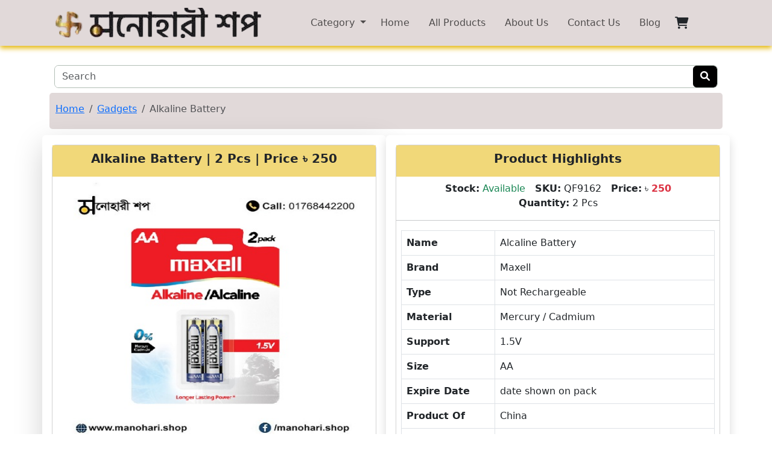

--- FILE ---
content_type: text/html; charset=UTF-8
request_url: https://manohari.shop/product/alkaline-battery/
body_size: 6413
content:
 

<!doctype html>
<html lang="en">
  <head>
      <!-- Google Tag Manager -->
    <script>(function(w,d,s,l,i){w[l]=w[l]||[];w[l].push({'gtm.start':
    new Date().getTime(),event:'gtm.js'});var f=d.getElementsByTagName(s)[0],
    j=d.createElement(s),dl=l!='dataLayer'?'&l='+l:'';j.async=true;j.src=
    'https://www.googletagmanager.com/gtm.js?id='+i+dl;f.parentNode.insertBefore(j,f);
    })(window,document,'script','dataLayer','GTM-MV7X8VC9');</script>
    <!-- End Google Tag Manager -->
    <!-- Required meta tags -->
    <meta charset="utf-8">
    <meta name="viewport" content="width=device-width, initial-scale=1">
    <title> Alkaline Battery - Buy at best price in Bangladesh </title>
    <meta name="description" content="Alkaline Battery of Maxell, We sell it from our online shop at the best price in Bangladesh.">
    <!-- Bootstrap CSS -->
    <link href="https://cdn.jsdelivr.net/npm/bootstrap@5.3.0/dist/css/bootstrap.min.css" rel="stylesheet">
    <!-- Google Fonts -->
    <link href="https://fonts.googleapis.com/css2?family=Open+Sans:ital,wdth,wght@0,97.2,300..800;1,97.2,300..800&display=swap" rel="stylesheet">
    <link rel="stylesheet" href="https://cdnjs.cloudflare.com/ajax/libs/font-awesome/6.0.0-beta3/css/all.min.css">
    <!-- Font Awesome -->
    <link rel="stylesheet" href="https://cdn.jsdelivr.net/npm/bootstrap-icons@1.11.3/font/bootstrap-icons.min.css">
    <!-- bootstrap icon -->
    <link href="https://cdn.jsdelivr.net/npm/bootstrap-icons/font/bootstrap-icons.css" rel="stylesheet">
    <link rel="stylesheet" href="https://manohari.shop/assets/css/productDetailsstyle.css">
    <link rel="stylesheet" href="//code.jquery.com/ui/1.13.1/themes/base/jquery-ui.css">
    <link rel="stylesheet" href="https://cdnjs.cloudflare.com/ajax/libs/jqueryui/1.12.1/jquery-ui.css" />
    
      <meta name="Keywords" content="0">
      <meta name="author" content="Bidesh kumar">
      <meta name="robots" content="index, follow">
      <meta name="google-site-verification" content="lKGDFUnUcbI8SM7GD5TDSBfjPw1SK-V8dFyDLIqGiq8" />
    <meta name="facebook-domain-verification" content="rjgvbsb345mrw3rr2m5ot4jrnml6eq" />
      <meta name="googlebot" content="index">
      <meta name="revised" content="2022-04-18"/>
      <meta property="fb:app_id" content="411216729227525" />
      <meta property="og.site_name" Content="Manohari Shop">
      <meta property="og:type" content="product">
      <meta property="og:title" content="Alkaline Battery | Buy at best price in Bangladesh">
      <meta property="og:description" content="Alkaline Battery of Maxell, We sell it from our online shop at the best price in Bangladesh.">
      <meta property="og:image" content="https://manohari.shop/images/0maxell-alcaline-battery.jpg">
      <meta property="og:url" content="https://manohari.shop/product/alkaline-battery/">
      <meta property="product:price.amount" content="250">
      <meta property="product:price.currency" content="BDT">
      <link rel="icon" href="https://manohari.shop/images/favicon_4.ico" type="image/x-icon">
      <script type="application/ld+json">
        {
          "@context": "https://schema.org/",
          "@type": "Product",
          "name": "Alkaline Battery",
          "image": [
            "https://manohari.shop/images/0maxell-alcaline-battery.jpg"
          ],
          "description": "Alkaline Battery of Maxell, We sell it from our online shop at the best price in Bangladesh.",
          "sku": "",
          "brand": {
            "@type": "Brand",
            "name": "Manohari Shop"
          },
          "offers": {
            "@type": "Offer",
            "url": "https://manohari.shop/product/alkaline-battery/",
            "priceCurrency": "BDT",
            "price": "250",
            "availability": "https://schema.org/InStock"
          }
        }
        </script>
        

  </head>
  <body>
    <!-- Navbar -->
    <header>
      <nav class="navbar navbar-expand-lg box-shadow" style="background-color: #e1d9d9;">
        <div class="container">
          <a class="navbar-brand" href="
													https://manohari.shop/">
            <img src="
														https://manohari.shop/images/
														logo_1.jpg" class="rounded-corners" style="height: 50px; width: 100%; object-fit: cover;" alt="Logo">
          </a>
          <button class="navbar-toggler" type="button" data-bs-toggle="collapse" data-bs-target="#navbarNav" aria-controls="navbarNav" aria-expanded="false" aria-label="Toggle navigation">
            <span class="navbar-toggler-icon"></span>
          </button>
          <div class="collapse navbar-collapse d-lg-flex justify-content-end" id="navbarNav">
            <ul class="navbar-nav me-5 custom-text-color">
            <li class="nav-item dropdown">
          <button class="nav-link dropdown-toggle" data-bs-toggle="dropdown" aria-expanded="false">
            Category
          </button>
          <ul class="dropdown-menu dropdown-menu-dark">
                          <li><a class="dropdown-item" href="https://manohari.shop/category-item?name=Groceries">Groceries (23)</a></li>
                        <li><a class="dropdown-item" href="https://manohari.shop/category-item?name=Gadgets">Gadgets (6)</a></li>
                        <li><a class="dropdown-item" href="https://manohari.shop/category-item?name=Book">Book (11)</a></li>
                        <li><a class="dropdown-item" href="https://manohari.shop/category-item?name=Travel Accessories">Travel Accessories (10)</a></li>
                        <li><a class="dropdown-item" href="https://manohari.shop/category-item?name=Kitchen Item">Kitchen Item (4)</a></li>
                        <li><a class="dropdown-item" href="https://manohari.shop/category-item?name=Beauty and Care">Beauty and Care (42)</a></li>
                        <li><a class="dropdown-item" href="https://manohari.shop/category-item?name=Dress">Dress (9)</a></li>
                        <li><a class="dropdown-item" href="https://manohari.shop/category-item?name=Health Supper Food">Health Supper Food (62)</a></li>
                        <li><a class="dropdown-item" href="https://manohari.shop/category-item?name=Health Accessories">Health Accessories (21)</a></li>
                        <li><a class="dropdown-item" href="https://manohari.shop/category-item?name=Health and Care">Health and Care (30)</a></li>
                        <li><a class="dropdown-item" href="https://manohari.shop/category-item?name=Sports">Sports (3)</a></li>
                        <li><a class="dropdown-item" href="https://manohari.shop/category-item?name=Religion">Religion (6)</a></li>
                        <li><a class="dropdown-item" href="https://manohari.shop/category-item?name=Ayurvedic">Ayurvedic (31)</a></li>
                        <li><a class="dropdown-item" href="https://manohari.shop/category-item?name=Food">Food (11)</a></li>
                        <li><a class="dropdown-item" href="https://manohari.shop/category-item?name=Health Accessories">Health Accessories (1)</a></li>
                        <li><a class="dropdown-item" href="https://manohari.shop/category-item?name=Sanatan Store">Sanatan Store (23)</a></li>
                      </ul>
        </li>
              <li class="nav-item">
                <a class="nav-link px-3" href="
																	https://manohari.shop/">Home </a>
              </li>
              <li class="nav-item">
                <a class="nav-link px-3" href="
																	https://manohari.shop/all-product">All Products </a>
              </li>
              <li class="nav-item">
                <a class="nav-link px-3" href="
																	https://manohari.shop/about-us">About Us </a>
              </li>
              <li class="nav-item">
                <a class="nav-link px-3" href="
																	https://manohari.shop/contact-us">Contact Us </a>
              </li>
              <li class="nav-item">
                <a class="nav-link px-3" href="
																	https://manohari.shop/blog">Blog </a>
              </li>
                         
<li class="nav-item position-relative">
    <a class="nav-link text-dark" href="https://manohari.shop/cart">
        <i class="fa fa-shopping-cart fa-lg"></i>

            </a>
</li>

            </ul>
          </div>
        </div>
      </nav>
    </header>
      
    <!-- Navbar End -->
    
    <br />  
                            
      
      <div class="container">
        <div class="row">
            <div class="col-md-12">
                <div class="p-2 serach-box">
                <form class="form-inline main_search" action="https://manohari.shop/search" method="GET">
                    <div class="input-group" style="border: 1px solid #b2beb6; border-radius: 7px; width: 100%; overflow: hidden;">
                        <input style="border:none;" maxlength="60" id="term" class="form-control myField" type="text" tabindex="34" onCopy="return false" onDrag="return false" onDrop="return false" onPaste="return false" name="search" placeholder="Search" />

                        <div class="input-group-append">
                            <button style="widht: 100%; border:none; background: #000;" class="btn btn-secondary" id="myButton" name="submit-search" type="submit">
                                <i class="fas fa-search"></i>
                            </button>
                        </div>
                    </div>
                </form>
            </div>
            </div>
        </div>
        <div class="row">
                  <div class="col-md-12">
                     <nav aria-label="breadcrumb rounded shadow" style="background-color: #e1d9d9; padding-top: 15px; padding-bottom: 5px; padding-left: 10px; margin-bottom: 10px; border-radius: 5px;">
                        <ol class="breadcrumb">
                           <li class="breadcrumb-item"><a href="/">Home</a></li>
                           <li class="breadcrumb-item"><a href="https://manohari.shop/category-item?name=Gadgets">Gadgets</a></li>
                           <li class="breadcrumb-item active" aria-current="page">Alkaline Battery</li>
                        </ol>
                     </nav>
                  </div>
               </div>
        <div class="row">
            <!-- Left Column Product Details -->
         <div class="col-md-6 shadow-lg p-3 mb-5 bg-white rounded">
              <div class="card">
                  <!-- Product Header -->
                <div class="d-flex flex-column flex-md-row justify-content-center align-items-center text-center" style="background: #F1D879; padding: 10px;">
                  <h3> Alkaline Battery | 2 Pcs | Price &#2547; 250 </h3>
                </div>
                 <a href="https://manohari.shop/product/alkaline-battery/">
                                          <img src="https://manohari.shop/images/0maxell-alcaline-battery.jpg
                                              " alt="Maxell Alkaline Battery" class="product-col-image">                                      </a>
                <div class="card-body">
                <!-- Product Description -->
                <div class="custom-text-style mb-2 mx-3">  <p> Alkaline Battery of Maxell, We sell it from our online shop at the best price in Bangladesh. </p>  </div>                                        
                </div>
              </div>
            </div>
           
            <!-- Right Column Product Details -->
           
           <div class="col-md-6 shadow p-3 mb-5 bg-white rounded">
              <div class="card">
                  
                
                  <div class="d-flex flex-column flex-md-row justify-content-center align-items-center text-center mb-2" style="background: #F1D879; padding: 10px;">
                  <h3> Product Highlights </h3>
                </div>
                <!-- Stock Info -->
                <div class="d-flex flex-wrap justify-content-center text-center">
                  <div class="mx-2">
                    <b>Stock:</b> 
    																					<span class="text-success">Available</span>                  </div>
                  <div class="mx-2">
                    <b>SKU:</b>
                    <span> QF9162 </span>
                  </div>
                  <div class="mx-2">
                    <b>Price:</b> &#2547; <b class="text-danger"> 250 </b>
                  </div>
                  <div class="mx-2">
                    <b>Quantity:</b>
                    <span> 2 Pcs </span>
                  </div>
                </div>
                <hr>
                <!-- Product Details Table -->
                <div class="table-responsive mx-2">
                  <!-- Added mx-2 for horizontal margin -->
                  <table class="table table-bordered">  <tr>
                      <th width="30%"> Name </th>
                      <td> Alcaline Battery </td>
                    </tr>  <tr>
                      <th width="30%"> Brand </th>
                      <td> Maxell </td>
                    </tr>  <tr>
                      <th width="30%"> Type </th>
                      <td> Not Rechargeable </td>
                    </tr>  <tr>
                      <th width="30%"> Material </th>
                      <td> Mercury / Cadmium </td>
                    </tr>  <tr>
                      <th width="30%"> Support </th>
                      <td> 1.5V </td>
                    </tr>  <tr>
                      <th width="30%"> Size </th>
                      <td> AA </td>
                    </tr>  <tr>
                      <th width="30%"> Expire Date </th>
                      <td> date shown on pack </td>
                    </tr>  <tr>
                      <th width="30%"> Product Of  </th>
                      <td> China </td>
                    </tr>  <tr>
                      <th width="30%"> What is in the Box </th>
                      <td> 1 pair of Maxell Alkaline Battery from China. </td>
                    </tr>  </table>
                </div>
                <hr>
                <!-- Contact Section -->
                <div class="d-flex justify-content-center align-items-center">
    <style>
        @keyframes heartBeats {
            0% { transform: scale(1); }
            25% { transform: scale(1.1); }
            50% { transform: scale(1); }
            75% { transform: scale(1.1); }
            100% { transform: scale(1); }
        }

        .heartBeat {
            display: inline-block; /* Ensures transform works */
            animation: heartBeats 2s linear infinite;
        }
    </style>

    <a href="tel:01768442200">
        <i class="fa-solid fa-square-phone myphone heartBeat mx-3" style="color: #ffab32; font-size: 34px;"></i>
    </a>
    <b style="font-size: 25px;">01768442200</b>
    
    <div class="icon2" style="margin-left: 2px;">
        <span>
            <a class="whats_click" data-id="8791" href="https://wa.me/+8801768442200">
                <i class="bi bi-whatsapp heartBeat mx-3" style="color: #2edb50; font-size: 32px;"></i> 
            </a>
        </span>
    </div>
</div>

                <hr>
                <!-- Social Media Links -->
                <div class="d-flex justify-content-center">
                    <!-- Facebook Share -->
                    <a href="https://www.facebook.com/sharer/sharer.php?u=https%3A%2F%2Fmanohari.shop%2Fproduct%2Falkaline-battery" 
   target="_blank" 
   style="color: blue;" 
   class="bi bi-facebook px-3">
</a>

                    <!-- YouTube (Unchanged) -->
                    <a href="https://youtube.com" 
                       target="_blank" 
                       style="color: rgb(246, 0, 0);" 
                       class="bi bi-youtube px-3">
                    </a>
                
                    <!-- Instagram (Unchanged) -->
                    <a href="https://instagram.com" 
                       target="_blank" 
                       style="color: rgb(180, 0, 208);" 
                       class="bi bi-instagram px-3">
                    </a>
                </div>

                <hr>
                
                
                <!-- Add to Cart Button -->
                <div class="d-flex justify-content-center mx-2">
                                            <!-- Buy Now Button -->
                        <a href="https://manohari.shop/order?PID=266" class="btn btn-warning btn-md mt-3 mb-2 add-to-cart-btn" data-product-id="266" 
                           data-product-name="Alkaline Battery" 
                           data-product-price="250"
                           onclick="trackAddToCart(event, this)" style="width: 48%; margin-right: 4%;">
                            <b>Buy Now</b>
                        </a>
                        
                        <a href="https://manohari.shop/order?PID=266&action=add_to_cart"
                        style="width: 48%;"
                           class="btn btn-success btn-md mt-3 mb-2 add-to-cart-btn" 
                           data-product-id="266" 
                           data-product-name="Alkaline Battery" 
                           data-product-price="250"
                           onclick="trackAddToCart(event, this)">
                            <b>Add to Cart</b>
                        </a>

                     
                </div>
                
                <!-- Quantity and Add to Cart -->
                <!-- Quantity Dropdown -->
                <!--<div class="mb-3 mx-2">
    																				<!-- Added mx-2 for horizontal margin -->
                <!--  <select class="form-select" name="qty">-->
                <!--    <option selected value="1">One</option>-->
                <!--    <option value="2">Two</option>-->
                <!--    <option value="3">Three</option>-->
                <!--    <option value="4">Four</option>-->
                <!--    <option value="5">Five</option>-->
                <!--    <option value="6">Six</option>-->
                <!--  </select>-->
                <!--</div>-->
                

              </div>
            </div>             
        </div>
        <div class="row mt-5">
                <div class="col-md-12">
                    <div class="card">
                        <div class="card-body text-left">
                            <p class="text-left"><h2>Alkaline Battery</h2> <p>An alcaline battery is a type of battery that derives.Â  Its energy is from the reaction between zinc metal and manganese dioxide. Alkaline is one of the most commonly used types of batteries in day-to-day life. Designed to provide reliability and lasting performance for high and low-drain products.</p></p><p class="text-left"><h3>Benefits</h3> A brand-new, unused, unopened, undamaged item in its original packaging. Packaging should be the same as what is found in a retail store.</p><p class="text-left"><h4>Uses</h4> It is recommended for both low and high-energy devices and for continuous-use devices such as smoke detectors, clocks, remote controls, emergency flashlights, toys, smoke alarms, and many other gadgets and applications. </p>                          </div>
                    </div>
                </div>
            </div>
         
        <!-- Related Links -->
       
        <div class="container-fluid mt-2">
            <div class="row mt-2">
                <div class="card mt-2 nabbg">
                    <div class="card-body text-center">
                      <b><a href="https://www.manohari.shop/all-product">আমাদের সকল পণ্য</a> </b>
                    </div>
                  </div>
            </div>
          <div class="row">             
                        <!-- Left Column Product Details -->
            
            <div class="col-md-4 mt-2">
              <div class="card"> 
																								<a href="https://manohari.shop/product/good-health-capsule">
																									<img class="card-img-top rounded-corners related-col-image" src="https://manohari.shop/images/good-health.jpg
                                             " alt="related link" width="400" height="300">
																										<a/> <div class="card-body">
                  <p class="card-title text-center fw-bold">
                                                                                                               
																													<p class="card-text text-truncate"> Dr. Biswas Good Health Capsule is an Ayurvedic medicine. Our online shop sells it at a low price in Bangladesh. </p>
																													  <p class="card-text text-truncate text-center"><b>Price</b> &#2547; 350 | <b>Quantity</b> 50 pcs </p>
                  </p>
                
                  
                                                                                                                 <a href="
																												https://manohari.shop/product/
																												good-health-capsule/" class="btn btn-primary d-block text-center fw-bold">Good Health Capsule  </a>
                </div>
              </div>
            </div>             
                        <!-- Left Column Product Details -->
            
            <div class="col-md-4 mt-2">
              <div class="card"> 
																								<a href="https://manohari.shop/product/mother-bra">
																									<img class="card-img-top rounded-corners related-col-image" src="https://manohari.shop/images/0mother-bra.png
                                             " alt="related link" width="400" height="300">
																										<a/> <div class="card-body">
                  <p class="card-title text-center fw-bold">
                                                                                                               
																													<p class="card-text text-truncate"> Mother Bra is a woman inner garment item. Another popular name is maternity or nursing bra. The online shop sells it at an affordable low price in Bangladesh. </p>
																													  <p class="card-text text-truncate text-center"><b>Price</b> &#2547; 900 | <b>Quantity</b> 1 pcs </p>
                  </p>
                
                  
                                                                                                                 <a href="
																												https://manohari.shop/product/
																												mother-bra/" class="btn btn-primary d-block text-center fw-bold">Mother Bra  </a>
                </div>
              </div>
            </div>             
                        <!-- Left Column Product Details -->
            
            <div class="col-md-4 mt-2">
              <div class="card"> 
																								<a href="https://manohari.shop/product/white-laxmi-cowrie">
																									<img class="card-img-top rounded-corners related-col-image" src="https://manohari.shop/images/kowri.webp
                                             " alt="related link" width="400" height="300">
																										<a/> <div class="card-body">
                  <p class="card-title text-center fw-bold">
                                                                                                               
																													<p class="card-text text-truncate"> This White Laxmi Cowrie is mainly used for Hindu rituals and jewellery. Our online shop is at a low price in Bangladesh. </p>
																													  <p class="card-text text-truncate text-center"><b>Price</b> &#2547; 200 | <b>Quantity</b> 50 pcs </p>
                  </p>
                
                  
                                                                                                                 <a href="
																												https://manohari.shop/product/
																												white-laxmi-cowrie/" class="btn btn-primary d-block text-center fw-bold">White Laxmi Cowrie | কড়ি  </a>
                </div>
              </div>
            </div>           </div>
        </div>
        <!-- Footer Starts Here -->
        <footer>
          <section class="">
            <div class="container d-flex justify-content-center">
              <div class="row my-2 ">
                <div class="col-md-4 my-sm-2 ">
                  <div class="card text-dark bg-light mb-3">
                    <div class="card-header bold" style="background-color: #E5B80B;">
                      <b>Delivery Charge</b>
                    </div>
                    <div class="card-body">
                      <p class="card-text"> In Dhaka City: Tk 80.00/per kg. Out of Dhaka Tk 130.00/per kg. Courier service charges we receive in advance. মনোহারি দোকান</p>
                      <!--<a href="#" class="card-link">Another link</a>-->
                    </div>
                  </div>
                </div>
                <div class="col-md-4 my-sm-2 mx-auto">
                  <div class="card text-dark bg-light mb-3">
                    <div class="card-header bold" style="background-color: #E5B80B;">
                      <b>Return Policy</b>
                    </div>
                    <div class="card-body">
                      <p class="card-text"> We are requesting our customer to inform us about the return product within 24 hour and submit a complain to Manohari also.</p>
                      <!--<a href="#" class="card-link">Another link</a>-->
                    </div>
                  </div>
                </div>
                <div class="col-md-4 my-sm-2 mx-auto">
                  <div class="card text-dark bg-light mb-3">
                    <div class="card-header bold" style="background-color: #E5B80B;">
                      <b>Contact</b>
                    </div>
                    <div class="card-body">
                      <p class="card-text"> For more information pls contact us. We will give you all the support. Our support Number is
                        <b>Whatsapp </b>
                        Mobile: 01768442200
                      </p>
                      <!--<a href="#" class="card-link">Another link</a></b>-->
                    </div>
                  </div>
                </div>
              </div>
            </div>
          </section>
          <!-- Footer Bottom -->
          <div class=" col-md-12 box-shadow round nabbg">
            <p class="py-4 text-center"> © Copyright BD 2026 | Manohari Shop Bangladesh | মনোহারী শপ বাংলাদেশ</p>
          </div>
        </footer>
        <!--Footer End Here!-->
        </div>
        <!-- Optional JavaScript; choose one of the two! -->
        <!-- Option 1: Bootstrap Bundle with Popper -->
        <script src="https://code.jquery.com/jquery-3.7.1.min.js" integrity="sha256-/JqT3SQfawRcv/BIHPThkBvs0OEvtFFmqPF/lYI/Cxo=" crossorigin="anonymous"></script>
        <script src="https://cdn.jsdelivr.net/npm/bootstrap@5.3.0/dist/js/bootstrap.bundle.min.js"></script>
        <script src="https://code.jquery.com/ui/1.12.1/jquery-ui.min.js"></script>
        <script src="https://manohari.shop/assets/js/autocomplete.js"></script>
        <!-- Google Tag Manager (noscript) -->
<noscript><iframe src="https://www.googletagmanager.com/ns.html?id=GTM-MV7X8VC9"
height="0" width="0" style="display:none;visibility:hidden"></iframe></noscript>
<!-- End Google Tag Manager(noscript)-->
    <script>
    function trackAddToCart(event, element) {
        // Prevent default action (optional)
        event.preventDefault();
    
        // Get product details from data attributes
        var productId = element.getAttribute("data-product-id");
        var productName = element.getAttribute("data-product-name");
        var productPrice = element.getAttribute("data-product-price");
    
        // Push event to GTM Data Layer
        window.dataLayer = window.dataLayer || [];
        window.dataLayer.push({
            'event': 'AddToCart',
            'content_name': productName,
            'content_id': productId,
            'value': productPrice,
            'currency': 'BDT'
        });
    
        // Redirect to the original href after a short delay (optional)
        setTimeout(function() {
            window.location.href = element.href;
        }, 500);
    }
    </script>

  </body>
</html>

--- FILE ---
content_type: text/css
request_url: https://manohari.shop/assets/css/productDetailsstyle.css
body_size: 424
content:
h1{
	font-size: 32px;
}
h2{ 
	font-size: 28px;
	text-align: center;
}
h3{ 
	 font-size: 20px;
     font-weight: bold;
}
h4{
	font-size: 20px;
}
h5{ 
	font-size: 16px;
}
h6{
	font-size: 12px;
}
p{
	text-align: justify;
}
.product-col-image
{
    width: 100%;  /* Image will take up the full width of its parent container */
    height: 450px; /* Fixed height of 250px */
}
.related-col-image
{
    width: 100%;  /* Image will take up the full width of its parent container */
    height: 250px; /* Fixed height of 250px */
}
.nabbg
{
	background-color: #b0aeae;
}
.background-image {
    background-image: url('kukata1.jpg'); /* Replace with your image URL */
    background-size: cover; /* Cover the entire container */
    background-position: center; /* Center the image */
    background-repeat: no-repeat; /* Prevent repeating the image */
    height: 100vh; /* Full viewport height */
    width: 100vw; /* Full viewport width */
}

.linkbtn {
    background-color: #f8e076;
    color: black; /* Set text color if needed */
    border: none; /* Optional: Remove border if using the default btn class */
}
.card-text {
    text-align: justify;
}

.custom-shadow {
    box-shadow: 0 4px 6px  #E5B80B;
}
.box-shadow {
    box-shadow: 0 4px 8px  #E5B80B;
}
.rounded-corners {
    border-radius: 10px; /* Adjust the px value to control the roundness */
  }
.image-blog {
    width: 100%;
    height: 350px; /* Fixed height */
    object-fit: cover; /* Ensures image covers area without distortion */
    border-radius: 0px;
    margin-bottom: 15px;
}
	
.text-truncate {
  overflow: hidden;
  white-space: nowrap;
  text-overflow: ellipsis;
}
.footer {
  text-align: center;
  padding: 3px;
  background-color: DarkSalmon;
  color: white;
}


--- FILE ---
content_type: application/javascript
request_url: https://manohari.shop/assets/js/autocomplete.js
body_size: -117
content:
$(function() {
    $( "#term" ).autocomplete({
        source: 'https://manohari.shop/get_user_sug',
    });
});
